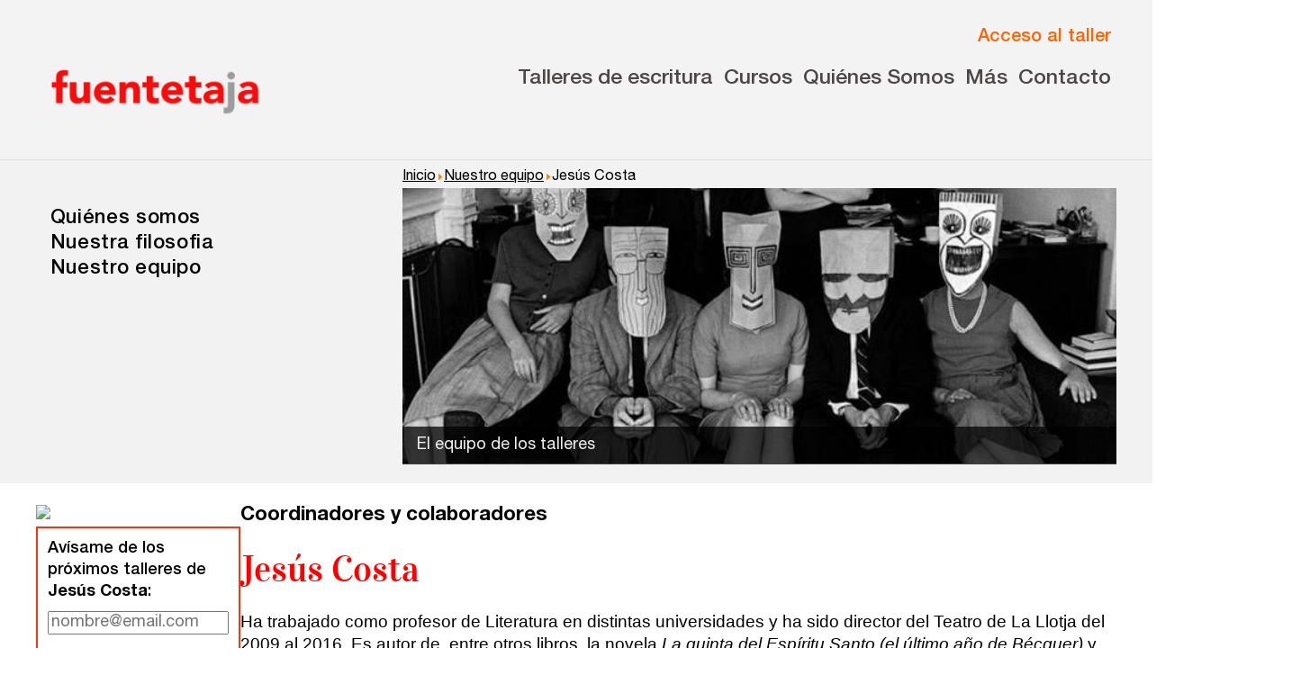

--- FILE ---
content_type: text/html; charset=utf-8
request_url: https://fuentetajaliteraria.com/nuestro-equipo/miembro/jesus-costa/
body_size: 9743
content:

<!doctype html>
<html lang=es>
  <head>
<script id="Cookiebot" src="https://consent.cookiebot.com/uc.js" data-cbid="a2d9cd64-4d61-4d5f-bc6c-72f959467660" data-blockingmode="auto" type="text/javascript"></script>
<!-- Valores por defecto Google Consent -->
<script data-cookieconsent="ignore">
    window.dataLayer = window.dataLayer || [];
    function gtag() {
        dataLayer.push(arguments);
    }
    gtag("consent", "default", {
        ad_personalization: "denied",
        ad_storage: "denied",
        ad_user_data: "denied",
        analytics_storage: "denied",
        functionality_storage: "denied",
        personalization_storage: "denied",
        security_storage: "granted",
        wait_for_update: 500,
    });
    gtag("set", "ads_data_redaction", true);
    gtag("set", "url_passthrough", true);
</script>
    <!-- Google Tag Manager -->
    <script>(function(w,d,s,l,i){w[l]=w[l]||[];w[l].push({'gtm.start':
    new Date().getTime(),event:'gtm.js'});var f=d.getElementsByTagName(s)[0],
    j=d.createElement(s),dl=l!='dataLayer'?'&l='+l:'';j.async=true;j.src=
    'https://www.googletagmanager.com/gtm.js?id='+i+dl;f.parentNode.insertBefore(j,f);
    })(window,document,'script','dataLayer','GTM-PT5443C3');</script>
    <!-- End Google Tag Manager -->
    <meta charset="utf-8">
    <meta name="viewport" content="width=device-width, initial-scale=1.0">
    <title>Jesús Costa - Fuentetaja</title>
    <meta name="description" content="Ha trabajado como profesor de Literatura en distintas universidades y ha sido director del Teatro de La Llotja del 2009 al 2016. Es autor de, entre otros libros, la novela La quinta del Espíritu Sant…" />
    
	<meta name="keywords" content="taller literario, talleres literarios, taller de escritura, talleres de escritura, taller escritura, talleres escritura, cursos de escritura, escritura creativa, escribir, cuento, cuentos, relato, relatos, novela, novelas, guion, guiones, poesia, poesias, guión, poesía, aprender a escribir, Taller de escritura creativa • En Internet • En Madrid • En Barcelona • En Sevilla, En valencia, Talleres de escritura en Internet (cuento, novela, escritura creativa, poesía, guión... ) •Talleres literarios en Madrid (cuento, novela, escritura creativa, poesía, guión... )"/>
	<link rel="icon" type="image/x-icon" href="/media_com/favicon.ico" >

    <link rel="stylesheet" type="text/css" href="/static_com/css/_estilos.css">
    <link rel="preload" as="style" onload="this.onload=null;this.rel='stylesheet'" type="text/css" href="/static_com/css/vidaloka.css">
    <link rel="preload" as="style" onload="this.onload=null;this.rel='stylesheet'" type="text/css" href="/static_com/css/helvetica1.css">
    <link rel="preload" as="style" onload="this.onload=null;this.rel='stylesheet'" type="text/css" href="/static_com/css/helvetica2.css">
    <link rel="preload" as="style" onload="this.onload=null;this.rel='stylesheet'" type="text/css" href="/static_com/css/helvetica3.css">
    <link rel="preload" as="style" onload="this.onload=null;this.rel='stylesheet'" type="text/css" href="/static_com/css/helvetica4.css">
<!-- Autoprefixed and partials exportar -->
<!--
    <link rel="preload" as="style" onload="this.onload=null;this.rel='stylesheet'" type="text/css" href="/static_com/css/fuentes.css">
    <link rel="stylesheet" type="text/css" href="/static_com/css/normalize.css">
    <link rel="stylesheet" type="text/css" href="/static_com/css/base.css">
    <link rel="stylesheet" type="text/css" href="/static_com/css/cabecera.css">
    <link rel="stylesheet" type="text/css" href="/static_com/css/logo.css">
    <link rel="stylesheet" type="text/css" href="/static_com/css/cuerpo.css?1.4">
    <link rel="stylesheet" type="text/css" href="/static_com/css/imagenes_base64.css">
    <link rel="stylesheet" type="text/css" href="/static_com/css/flex_menus.css">
    <link rel="stylesheet" type="text/css" href="/static_com/css/trapezoides.css">
    <link rel="stylesheet" type="text/css" href="/static_com/css/fuentes.css">
    <link rel="stylesheet" type="text/css" href="/static_com/css/separadores_bloques.css">
    <link rel="stylesheet" type="text/css" href="/static_com/css/utilidades.css">
    <link rel="stylesheet" type="text/css" href="/static_com/css/footer_cierre.css">
    <link rel="stylesheet" type="text/css" href="/static_com/css/cabecera_menu.css">
    <link rel="stylesheet" type="text/css" href="/static_com/css/cabecera_iconos_posicionamiento.css">
    <link rel="stylesheet" type="text/css" href="/static_com/css/icono_acceso_taller.css">
    <link rel="stylesheet" type="text/css" href="/static_com/css/hamburguesa.css">
    <link rel="stylesheet" type="text/css" href="/static_com/css/modal.css">
	-->


<!-- Twitter universal website tag code -->
<script>
!function(e,t,n,s,u,a){e.twq||(s=e.twq=function(){s.exe?s.exe.apply(s,arguments):s.queue.push(arguments);
},s.version='1.1',s.queue=[],u=t.createElement(n),u.async=!0,u.src='//static.ads-twitter.com/uwt.js',
a=t.getElementsByTagName(n)[0],a.parentNode.insertBefore(u,a))}(window,document,'script');
// Insert Twitter Pixel ID and Standard Event data below
twq('init','o4o38');
twq('track','PageView');
</script>
<!-- End Twitter universal website tag code -->


  </head>

  <body>
<!-- Google Tag Manager (noscript) -->
<noscript><iframe src="https://www.googletagmanager.com/ns.html?id=GTM-PT5443C3"
height="0" width="0" style="display:none;visibility:hidden"></iframe></noscript>
<!-- End Google Tag Manager (noscript) -->
<header>



<div class=ancho>
<div class=contenidos_nav>

<a href=/><img class="logo cabecera_logo" alt="Talleres de Escritura Fuentetaja"></a>


<div class=contenido_derecha>

<!-- HTML Modal Taller y Hamburguesa Navegación -->
<div class=botones_nav>
		<button id=acceso_taller class="acceso_taller" aria-label="Acceso al taller online" >
			<img class="acceso_taller_icono acceso_taller_base64" >
			<p class="acceso_taller_texto" style=color:#fd6405;font-weight:500>Acceso al taller</p>
		</button>

		<button onclick=openNav() id="hamburguesa" class="open-main-nav texto_no_seleccionable">
			<span class="hamburguesa"></span>
			<span class="hamburguesa-text">Menu</span>
		</button>
</div><!-- cierre botones_nav -->


<div class=nav_horizontal>





    
            
            
    <div class="dropdown" aria-haspopup="true">
    <button class="dropdown__toggle"><a  href=/indice-completo-de-talleres/>Talleres de escritura</a></button>

    
      <div class="dropdown__drawer">
        <ul class="menu" role="menu">
                    
            
				
				<div class="dropdown__hijo" aria-haspopup="true">
				  <button class="dropdown__hijo__toggle menuitem"><li role=menuitem>Talleres presenciales</li></button>
				  <div class="dropdown__hijo__drawer">
					<ul class="menu menu__hijo" role="menu">
                    
            
				
    <li role=menuitem><a  href=/talleres-en-madrid/>en Madrid</a></li>
				
            
            
    
            
				
    <li role=menuitem><a  href=/talleres-en-barcelona/>en Barcelona</a></li>
				
            
            
    
            
				
    <li role=menuitem><a  href=/talleres-en-sevilla/>en Sevilla</a></li>
				
            
            
    
            
				
    <li role=menuitem><a  href=/talleres-en-valencia/>en Valencia</a></li>
				
            
            
    
            
				
    <li role=menuitem><a  href=/talleres-en-alicante/>en Alicante</a></li>
				
            
            
    
            
				
    <li role=menuitem><a  href=/talleres-en-murcia/>en Murcia</a></li>
				
            
            
    
            
				
    <li role=menuitem><a  href=/talleres-en-malaga/>en Málaga</a></li>
				
            
            
    
            
				
    <li role=menuitem><a  href=/talleres-en-bilbao/>en Bilbao</a></li>
				
            
            
    
            
				
    <li role=menuitem><a  href=/talleres-en-vitoria/>en Vitoria</a></li>
				
            
            
    
            
				
    <li role=menuitem><a  href=/talleres-en-zaragoza/>en Zaragoza</a></li>
				
            
            
    
            
				
    <li role=menuitem><a  href=/talleres-en-santander/>en Santander</a></li>
				
            
            
    
            
				
    <li role=menuitem><a  href=/talleres-en-gijon/>en Gijón</a></li>
				
            
            
    
            
				
    <li role=menuitem><a  href=/talleres-palma-mallorca/>en Palma</a></li>
				
            
            
    
            
				
    <li role=menuitem><a  href=/talleres-en-las-palmas/>en Las Palmas</a></li>
				
            
            
    
</ul></div></div>
				
            
            
    
            
				
    <li role=menuitem><a  href=/talleres-por-videoconferencia/>Talleres por videoconferencia</a></li>
				
            
            
    
            
				
    <li role=menuitem><a  href=/talleres-en-internet/>Talleres online</a></li>
				
            
            
    
            
				
				<div class="dropdown__hijo" aria-haspopup="true">
				  <button class="dropdown__hijo__toggle menuitem"><li role=menuitem>Intensivos de verano</li></button>
				  <div class="dropdown__hijo__drawer">
					<ul class="menu menu__hijo" role="menu">
                    
            
				
    <li role=menuitem><a  href=/intensivos-presenciales-en-madrid/>Presenciales en Madrid</a></li>
				
            
            
    
            
				
    <li role=menuitem><a  href=/intensivos-de-verano-en-directo/>En directo a través de Zoom</a></li>
				
            
            
    
</ul></div></div>
				
            
            
    
            
				
    <li role=menuitem><a  href=/recreativa25/>Recreativa 25</a></li>
				
            
            
    
            
				
    <li role=menuitem><a  href=/taller-de-escritura-creativa/>El taller de escritura creativa</a></li>
				
            
            
    
		</ul>
	  </div>
            

</div>
            
    
            
            
    <div class="dropdown" aria-haspopup="true">
    <button class="dropdown__toggle">Cursos</button>

    
      <div class="dropdown__drawer">
        <ul class="menu" role="menu">
                    
            
				
    <li role=menuitem><a  href=/curso-integral-de-narrativa-fuentetaja/>Curso integral de narrativa</a></li>
				
            
            
    
            
				
    <li role=menuitem><a  href=/master-de-creacion-poetica/>Máster de creación poética</a></li>
				
            
            
    
		</ul>
	  </div>
            

</div>
            
    
            
            
    <div class="dropdown" aria-haspopup="true">
    <button class="dropdown__toggle">Quiénes Somos</button>

    
      <div class="dropdown__drawer">
        <ul class="menu" role="menu">
                    
            
				
    <li role=menuitem><a  href=/quienes-somos/>Nuestra Historia</a></li>
				
            
            
    
            
				
    <li role=menuitem><a  href=/filosofia/>Nuestra Filosofía</a></li>
				
            
            
    
            
				
				<div class="dropdown__hijo" aria-haspopup="true">
				  <button class="dropdown__hijo__toggle menuitem"><li role=menuitem><a  href=/nuestro-equipo/>Nuestro Equipo</a></li></button>
				  <div class="dropdown__hijo__drawer">
					<ul class="menu menu__hijo" role="menu">
                    
            
				
    <li role=menuitem><a  href=/nuestro-equipo/#tabcoordinadores onclick=seccioncoordinadores()>Coordinadores y colaboradores</a></li>
				
            
            
    
            
				
    <li role=menuitem><a  href=/nuestro-equipo/#tabdireccion onclick=secciondireccion()>Dirección y equipo</a></li>
				
            
            
    
</ul></div></div>
				
            
            
    
		</ul>
	  </div>
            

</div>
            
    
            
            
    <div class="dropdown" aria-haspopup="true">
    <button class="dropdown__toggle">Más</button>

    
      <div class="dropdown__drawer">
        <ul class="menu" role="menu">
                    
            
				
    <li role=menuitem><a target=_blank href=https://fundacionescrituras.org/>Fundación</a></li>
				
            
            
    
            
				
    <li role=menuitem><a  href=https://fuentetajaliteraria.com/catalogo-online/>Editorial</a></li>
				
            
            
    
            
				
    <li role=menuitem><a target=_blank href=https://clubdeescritura.com/>Club de escritura(s)</a></li>
				
            
            
    
            
				
    <li role=menuitem><a  href=/concursos/>Convocatorias</a></li>
				
            
            
    
		</ul>
	  </div>
            

</div>
            
    
            
            
    <div class="dropdown" aria-haspopup="true">
    <button class="dropdown__toggle"><a  href=/contacto/>Contacto</a></button>

    

</div>
            
    
	</div>


</div>

</div><!-- cierre contenido_derecha -->

</div><!-- cierre contenidos_nav -->
</div> <!-- cierre ancho -->

<style>
a#CybotCookiebotDialogBodyLevelButtonLevelOptinAllowAll, a#CybotCookiebotDialogBodyLevelButtonLevelOptinAllowallSelection{    background-color: #f80c0c; border: 1px solid #f80c0c}

header{border-bottom:1px solid #dfdfdf}
.contenidos_nav{display:flex;justify-content:space-between;padding:0.5em 0em 0.8em 0.5em;/*transition:padding 0.3s ease*/}
.botones_nav{display:flex;align-self:flex-end;gap:0.7em}
.contenido_derecha{display:flex;flex-direction:column;gap:1em}
.nav_horizontal{display:none;}
.nav_horizontal button{border:0;background-color:transparent;color:#4c4646;/*transition:0.3s*/}
.cabecera_logo{max-height:calc(2.4rem + 1vw);align-self:flex-end;/*transition: 0.3s ease*/}
@media (min-width:60em){
.nav_horizontal{display:flex;font-size:calc(0.9em + 0.4vw);font-weight:500;gap:1em}
.contenidos_nav{padding-bottom:1.8em}
.cabecera_logo{margin-top:61px;/*transition: 0.3s ease*/}
}
</style>





    <script type="text/javascript">

// Función para desplegar los botones de la navegación horizontal de la cabecera

      function navegacion_principal_menu(i) {
        var toggle = document.getElementsByClassName('dropdown__toggle')[i];
        var bloque = document.getElementsByClassName('dropdown')[i];
        var dropdown = toggle.parentElement;
        bloque.addEventListener('mouseenter', function (e) {
          e.preventDefault();
          dropdown.classList.add('is-open');
        });
        bloque.addEventListener('mouseleave', function (e) {
          e.preventDefault();
					dropdown.classList.remove('is-open');
				});
			  };


var menus_dropdown= document.getElementsByClassName("dropdown__toggle");

for (var i=0; i<menus_dropdown.length; i++) {
	navegacion_principal_menu(i);
}



// Función para desplegar los hijos de la navegación horizontal de la cabecera

      function navegacion_principal_menu_hijos(i) {
        var toggle = document.getElementsByClassName('dropdown__hijo__toggle')[i];
        var bloque = document.getElementsByClassName('dropdown__hijo')[i];
        var dropdown = toggle.parentElement;
        bloque.addEventListener('mouseenter', function (e) {
          e.preventDefault();
          dropdown.classList.add('is-open');
        });
        bloque.addEventListener('mouseleave', function (e) {
          e.preventDefault();
					dropdown.classList.remove('is-open');
				});
			  };


var menus_dropdown= document.getElementsByClassName("dropdown__hijo__toggle");

for (var i=0; i<menus_dropdown.length; i++) {
	navegacion_principal_menu_hijos(i);
}


</script>




</div>
</div>
</header>












<div id="myNavTalleres" class="overlay" style=z-index:4>

<div class=ancho> 

  <!-- Button to close the overlay navigation -->
  <a href="javascript:void(0)" class="closebtn" onclick="closeNavTalleres()">&times;</a>
</div>

  <!-- Overlay content -->
  <div class="overlay-content talleres" style=color:white>


    	<ul> 
	<li><a  href=/talleres-en-madrid/>Madrid</a></li>
    <li><a  href=/talleres-en-barcelona/>Barcelona</a></li>
    <li><a  href=/talleres-en-sevilla/>Sevilla</a></li>
    <li><a  href=/talleres-en-valencia/>Valencia</a></li>
    <li><a  href=/talleres-en-alicante/>Alicante</a></li>
    <li><a  href=/talleres-en-murcia/>Murcia</a></li>
    <li><a  href=/talleres-en-malaga/>Málaga</a></li>
    <li><a  href=/talleres-en-bilbao/>Bilbao</a></li>
    <li><a  href=/talleres-en-vitoria/>Vitoria</a></li>
<!--    <li><a  href=/talleres-en-valladolid/>Valladolid</a></li>-->
<!--    <li><a  href=/talleres-en-salamanca/>Salamanca</a></li>-->
    <li><a  href=/talleres-en-zaragoza/>Zaragoza</a></li>
<!--    <li><a  href=/talleres-en-murcia/>Murcia</a></li>-->
<!--    <li><a  href=/talleres-en-almeria/>Almería</a></li>-->
<!--    <li><a  href=/talleres-en-castellon/>Castellón</a></li>-->
  <!--  <li><a  href=/talleres-en-logrono/>Logroño</a></li>
    <li><a  href=/talleres-en-badajoz/>Badajoz</a></li>
    <li><a  href=/talleres-en-santa-cruz-de-tenerife/>Tenerife</a></li>
    <li><a  href=/talleres-en-santiago-de-compostela/>Santiago</a></li>-->
    <li><a  href=/talleres-en-santander/>Santander</a></li>
    <li><a  href=/talleres-en-gijon/>Gijón</a></li>
    <li><a  href=/talleres-palma-mallorca/>Palma</a></li>
    <li><a  href=/talleres-en-las-palmas/>Las Palmas</a></li>
		</ul>


</div>
</div>


<div id="myNavIntensivos" class="overlay" style=z-index:4>
<div class=ancho>
  <!-- Button to close the overlay navigation -->
  <a href="javascript:void(0)" class="closebtn" onclick="closeNavIntensivos()">&times;</a>
</div>
  <!-- Overlay content -->
  <div class="overlay-content talleres" style=color:white>
        <ul>
    <li><a  href=/intensivos-presenciales-en-madrid/>Presenciales en Madrid</a></li>
    <li><a  href=/intensivos-de-verano-en-directo/>En directo a través de Zoom</a></li>
        </ul>
</div>
</div>



<!-- Menú Hamburguesa Desplegable -->

<div id="myNav" class="overlay">

<div class=ancho> 

  <!-- Button to close the overlay navigation -->
  <a href="javascript:void(0)" class="closebtn" onclick="closeNav()">&times;</a>
</div>

  <!-- Overlay content -->
  <div class="overlay-content">


<!--<div style=color:white onclick="openNavTalleres()">Talleres presenciales</div>-->

    
            
            
<div>
    <b>Talleres de escritura</b>
            
                <ul class=menu_nav>
                    
            
            
<li style=cursor:pointer;color:white onclick="openNavTalleres()">Talleres presenciales &#8827;</li>
            
            
            
    
            
            
    <li><a  href=/talleres-por-videoconferencia/>Talleres por videoconferencia</a></li>
            
            
            
    
            
            
    <li><a  href=/talleres-en-internet/>Talleres online</a></li>
            
            
            
    
            
            
<li style=cursor:pointer;color:white onclick="openNavIntensivos()">Intensivos de verano &#8827;</li>
			
            
            
    
            
            
    <li><a  href=/recreativa25/>Recreativa 25</a></li>
            
            
            
    
            
            
    <li><a  href=/taller-de-escritura-creativa/>El taller de escritura creativa</a></li>
            
            
            
    
                </ul>
            
</div>
            
    
            
            
<div>
    <b>Cursos</b>
            
                <ul class=menu_nav>
                    
            
            
    <li><a  href=/curso-integral-de-narrativa-fuentetaja/>Curso integral de narrativa</a></li>
            
            
            
    
            
            
    <li><a  href=/master-de-creacion-poetica/>Máster de creación poética</a></li>
            
            
            
    
                </ul>
            
</div>
            
    
            
            
<div>
    <b>fuentetaja</b>
            
                <ul class=menu_nav>
                    
            
            
    <li><a  href=/quienes-somos/>Quiénes somos</a></li>
            
            
            
    
            
            
    <li><a  href=/filosofia/>Nuestra filosofía</a></li>
            
            
            
    
            
            
    <li><a  href=/nuestro-equipo/>Nuestro equipo</a></li>
            
            
            
    
            
            
    <li><a  href=/nuestro-equipo/>Coordinadores</a></li>
            
            
            
    
                </ul>
            
</div>
            
    
            
            
<div>
    <b>Comunidad</b>
            
                <ul class=menu_nav>
                    
            
            
    <li><a target=_blank href=https://clubdeescritura.com/>Club de Escritura</a></li>
            
            
            
    
            
            
    <li><a  href=/concursos/>Concursos</a></li>
            
            
            
    
                </ul>
            
</div>
            
    
            
            
<div>
    <b>Editorial</b>
            
                <ul class=menu_nav>
                    
            
            
    <li><a  href=/catalogo-online/>Catálogo</a></li>
            
            
            
    
            
            
    <li><a  href=/catalogo-online/>Ebooks</a></li>
            
            
            
    
                </ul>
            
</div>
            
    
            
            
<div>
    <b>Recursos</b>
            
                <ul class=menu_nav>
                    
            
            
    <li><a  href=/asesoria/>Asesoría y Corrección</a></li>
            
            
            
    
            
            
    <li><a  href=/talleres/tutoria-personalizada-online/>Tutorías</a></li>
            
            
            
    
            
            
    <li><a  href=/recursos-de-escritura/>Directorios</a></li>
            
            
            
    
                </ul>
            
</div>
            
    
            
            
<div>
    <b>Contacto</b>
            
                <ul class=menu_nav>
                    
            
            
    <li><a  href=/contacto/>Escríbenos</a></li>
            
            
            
    
            
            
    <li><a  href=/guia-rapida/>Guía Rápida</a></li>
            
            
            
    
                </ul>
            
</div>
            
    


<div id=dondeestamos>
<b>Dónde estamos</b>
<ul class=menu_nav>
<li>Sede central:<br>
Cervantes nº21, entlo.<br>
28014 Madrid<br><br>
<a href=mailto:info@fuentetajaliteraria.com>info@fuentetajaliteraria.com</a><br>
<a href="tel:+34915311509">Tel 91 531 15 09</a><br>
<a href="tel:+34619027626">WhatsApp 619 027 626</a><br><br>
Horario de atención:<br> De lunes a viernes<br>de 10 a 15 y 17 a 20 horas</li>
</ul>
</div>

  </div>




</div>



<script type="text/javascript">
/* Open when someone clicks on the span element */
function openNav() {
  document.getElementById("myNav").style.width = "100%";
}

/* Close when someone clicks on the "x" symbol inside the overlay */
function closeNav() {
  document.getElementById("myNav").style.width = "0%";
}


/* Open when someone clicks on the span element */
function openNavTalleres() {
  document.getElementById("myNavTalleres").style.width = "100%";
}

/* Close when someone clicks on the "x" symbol inside the overlay */
function closeNavTalleres() {
  document.getElementById("myNavTalleres").style.width = "0%";
}

/* Open when someone clicks on the span element */
function openNavIntensivos() {
  document.getElementById("myNavIntensivos").style.width = "100%";
}

/* Close when someone clicks on the "x" symbol inside the overlay */
function closeNavIntensivos() {
  document.getElementById("myNavIntensivos").style.width = "0%";
}




</script>



<!-- Fin Menú Hamburguesa Desplegable -->






<!-- Botón Cabecera Modal Training -->

<div class=modal id=modal>
<div class=modal-fondo id=modal-fondo></div>
<div class="modal-cuerpo animate" >
<div class=modal-texto>
	<span class=modal-cerrar id=modal-cerrar>×</span>
    <img class="logo avatar"> 
	<p style="color:#c13e1e;margin-top:-4px">Acceso a los talleres online</p>
</div>
<form action="https://online.fuentetajaliteraria.com/index.php" method="post">
      <label for="uname"><b>Usuario</b></label>
      <input type="text" placeholder="Introduzca usuario" name="login" required="">

      <label for="psw"><b>Contraseña</b></label>
      <input type="password" placeholder="Introduza clave" name="password" required="">
        
      <button class=modal-boton-acceder type="submit">Acceder</button>
</form>
</div>
</div>

<!-- Fin Botón Cabecera Modal Training -->



<!-- Botón Cabecera Hamburguesa js -->

<script>
/*
(function (){
var button = document.getElementById('hamburguesa');
	button.addEventListener('click', function(event) {
	event.preventDefault();
	var menu = document.getElementById('menu_hamburguesa_principal');
	menu.classList.toggle('abierto');
});
})();

*/
</script>

<!-- Fin Botón Cabecera Hamburguesa -->


<script type="text/javascript">

/* Botón Cabecera Modal Training js */

var abrir = document.getElementById('acceso_taller');
var cerrar = document.getElementById('modal-cerrar');
var modal = document.getElementById('modal');
var fondo = document.getElementById('modal-fondo');

abrir.addEventListener('click', function (event) {
	event.preventDefault();
	modal.style.display = 'block';
});

cerrar.addEventListener('click', function (event) {
	event.preventDefault();
	modal.style.display = 'none';
});

fondo.addEventListener('click', function (event) {
	event.preventDefault();
	modal.style.display = 'none';
});

/* Fin modal Training */

</script>



<div class=cuerpo>

 

<style>
.cabecera{background-color:#f2f2f2;padding:2em 0 0.7em}
.cabeceracontenido{display:flex;    justify-content: space-between;}
.portada{/*flex-basis:80%;*/width:100%;transition:flex-basis 1.2s;margin-right: auto; margin-left: 0;}
.portadaenlaces{flex:1 2 auto;width:100%;font-weight:500; letter-spacing: 0.03em;margin-top:2em; font-size: 1.1em; line-height: 1.3em;white-space:nowrap}
@media (max-width: 1100px){.portadaenlaces{display:none}.portada{flex-basis:100%;transition:flex-basis 1.2s} .anclas{display:none}}
.migasdepan{margin:0;font-size:0.8em;/*padding:0 0.7em;transition: padding 0.5s*/}
.migasdepan a{text-decoration:underline}
.portadapagina{position:relative}
.portadaimagen{max-width:100%;width:100%}
.portadatexto{background-color: #000000ba;padding: 0.5em 0.9em;color:#fffffff0; position: absolute; width:100%;bottom:7px;margin:0;font-size:0.9em}
.portadaenlaces a:hover ,.anclas a:hover{color:#ff0000;}
@media (min-width: 60em){.cabecera{margin-top:-33px}}
.migasdepan, #cuerpo, .portadaenlaces{padding:0 0.7em;transition: padding 0.5s}
@media (min-width: 1230px){.portadaenlaces, #cuerpo{padding:0 0.7em 0}.migasdepan{padding:0}}  /* ESTO PASARLO A 1230 si nos quedamos con 1200px */
h1,h2,h3{font-family:'Vidaloka',serif;color:#ff0000;font-weight:300}  
.bloquecuerpo p{font-size:0.8em;line-height:1.2em}
.enlace_nuestro-equipomiembrojesus-costa {color:#989191;pointer-events:none;cursor:default;}
</style>


<style>
/* Nuestro Equipo */
.bloquecuerpo{padding:0 0.5em 0.5em}
.bloquecuerpo h3{font-size: 1.8em; font-weight: 300;line-height:1em;margin:0.3em 0 0}
.bloquecuerpo p{color:#666262; font-size:0.9em;}
.tabsequipo{display:flex;justify-content:space-between;margin-bottom:-17px;margin-top:10px}
.tabsequipo{margin-bottom:-23px}
.tabsequipo h2{cursor:pointer;font-size:calc(1.3em + 1vw)}
#tabcoordinadores:hover,#tabdireccion:hover{color:#d10000}
.barracorta{width:52%;height:11px}
.barracortaderecha{margin-left:95%;height:1px;width:5%;margin-top:-3px}
.barracorta2{width:5%;height:1px;position:relative;top:10px}
.barracortaderecha2{margin-left:52%;height:11px;width:48%;margin-top:-3px;position:relative;top:0px}
.bloquesequipo{display: grid; grid-template-columns: repeat(auto-fill, minmax(248px, 1fr));}
#direccion, #coordinadores{column-gap:1em;row-gap:1.6em;/*flex-wrap:wrap*/}
.bloqueequipo{background-color:#f8f1f1;}
.bloqueequipo img{width:100%;height:6em;object-fit:cover;object-position:25% 25%;}
.trapezoide{padding:0 2.6em 0 1.2em}
.trapezoide span{font-size:1rem;bottom:-0.6em}
.trapezoide::before{border-bottom:2.3em solid #ff5d36}
.bloquecuerpo p{font-size:0.8em;line-height:1.2em}
.gris{color:#989191}
.naranja{color:#ff0000}
.barralarga{width:100%}
</style>


<style>
/* ESTILO PARA LA CARGA DE CONTENIDO DIRECTAMENTE DE AVANZED */
.bloquecuerpo p span{
font-family: "Helvetica Neue" !important;
font-size: 17px !important;}
</style>





<div class=cabecera>
<div class="ancho cabeceracontenido ">

<div class=portadaenlaces>
<a class=enlace_quienes-somos href=/quienes-somos/>Quiénes somos</a><br>
<a class=enlace_filosofia href=/filosofia/>Nuestra filosofia</a><br>
<a class=enlace_nuestro-equipo href=/nuestro-equipo/>Nuestro equipo</a>
</div>

<div class=portada>
<p class=migasdepan><a  href=/>Inicio</a><img src="/media_com/flecha.png"><a href=/nuestro-equipo/>Nuestro equipo</a><img src="/media_com/flecha.png">Jesús Costa</p>
<div class=portadapagina>
<img class=portadaimagen src=/media_com/nuestro-equipo.jpg %}>
<p class=portadatexto>El equipo de los talleres</p>
</div>
</div><!-- cierre portada -->


</div><!-- cierre ancho -->
</div><!-- cierre cabecera -->


<div id=cuerpo class=ancho>





<br>

<style>
.bio_perfil div span{font-size:19px !important;line-height:1.2em !important}

</style>



<div class=perfil>

<img class=perfil_foto_movil src='https://fuentetajaliteraria.com/images/profesores/jesus-costa_fuentetaja.jpg'>
<div class=bio_perfil>
<b class=titulo_seccion>Coordinadores y colaboradores</b><br>
<h1>Jesús Costa</h1>

<!--
<ul class=perfil_anclas>
<li><a href=>Biografía</a></li>
<li><a href=>Talleres</a></li>
</ul>

<style>
.perfil_anclas{display:flex;font-size:1.2em; justify-content: space-between;}
.perfil_anclas a{color:red}
.perfil_anclas li{padding: 0 1em 0 0.3em;}
</style>
-->

<div><span style="font-family: arial, helvetica, sans-serif; font-size: 10pt;">Ha trabajado como profesor de Literatura en distintas universidades y ha sido director del Teatro de La Llotja del 2009 al 2016. Es autor de, entre otros libros, la novela <em>La quinta del Espíritu Santo (el último año de Bécquer)</em> y de la edición crítica de <em>Narrativa del siglo XVII: La ingeniosa Elena</em>.</span></div>
</div>


<div class=sidebar_perfil>
<img class=perfil_foto_sobremesa src='https://fuentetajaliteraria.com/images/profesores/jesus-costa_fuentetaja.jpg'><br>


<style>
form{border: 2px solid #ff3512; padding: 0.6em; font-weight: 500; font-size:0.9em;max-width:500px}
form input{margin-bottom:0.3em}
</style>




<form action="/avisame_equipo/" method=post>
    
<input type="hidden" name="csrfmiddlewaretoken" value="X0kxdBDGzflM3Nzce8PQPFfNoUtvodtNTV5UA7VFMStC5P0NyN2lSC1EjCENImyq">
Avísame de los próximos talleres de <b>Jesús Costa</b>:
  <input style="font-size:18px;margin:0.5em 0" type="text" id="email" name="email" placeholder="nombre@email.com">
  <input type="hidden" id="coordinador" name="coordinador" value="471">
  <input type="hidden" name="next" value="/nuestro-equipo/miembro/jesus-costa/">
  <button style=margin-top:0.4em class=trapezoide><span type=submit value=Enviar>Enviar</span></button>
<!--<br>[<span style=font-family:monospace;font-size:12px>o, si participante logueado:</span><br>
<label><input type="checkbox" name="checkbox" value="value"> Avísame de los próximos talleres de Jesús Costa</label>]-->
</form> 

</div>

</div><!-- cierra pefil -->

<style>
.bio_perfil h1{line-height:1em;}
.titulo_seccion{font-size:1.1em}
.perfil_foto_sobremesa{display:none}
.perfil_foto_movil{width:100%;margin-bottom:1em;transition: width 1s}
.talleres_lista a{color:red}
.perfil a{color:red}
.talleres_lista {padding-left:1em}
.talleres_lista li{list-style-type:disc;margin-bottom:0.5em}
@media (min-width:450px){
.perfil_foto_movil{width:270px; transition: width 1s}
}
@media (min-width:800px){
.perfil_foto_movil{display:none}
.perfil_foto_sobremesa{display:inline}
.perfil_foto_sobremesa{width:270px}
.perfil{display:flex;gap:2.5em;flex-direction:row-reverse}
}
@media(min-width:1220px){
#cuerpo{padding:0}
}
</style>

<script type="text/javascript">
const list = document.getElementsByClassName("bio_perfil")[0];
//list.innerHTML = list.innerHTML.replace(/src=\"images/g, '/src=\"\/media_com/images');
list.innerHTML = list.innerHTML.replace(/src=\"images/g, '/src=\"\/images');
list.innerHTML = list.innerHTML.replace(/href=\"talleres/g, '/href=\"/talleres');
//list.innerHTML = list.innerHTML.replace(/href=\"categorias/g, '/href=\"/categorias');
list.innerHTML = list.innerHTML.replace(/href=\"catalogo-online/g, '/href=\"/catalogo-online');
list.innerHTML = list.innerHTML.replace(/href=\"nuestro-equipo/g, '/href=\"/nuestro-equipo');
list.innerHTML = list.innerHTML.replace(/float: right/g, 'float: right;width:270px !important');
list.innerHTML = list.innerHTML.replace(/float: left/g, 'float: left;width:270px !important');

const ficha_sintesis = document.getElementsByClassName("ficha")[0];
//ficha_sintesis.innerHTML = ficha_sintesis.innerHTML.replace(/href=\"categorias/g, '/href=\"/categorias');
ficha_sintesis.innerHTML = ficha_sintesis.innerHTML.replace(/href=\"talleres/g, '/href=\"/talleres');
</script>






</div>



<footer >

<div style=max-width:100vw;overflow:hidden>
<img alt="Hierba decorativa en el footer" style=margin-bottom:-18px; src=/media_com/footer_hierba/1400.png>
</div>

<!-- Bueno, manteniendo la estructura de etiquetas original -->
<div id="menufooter">
<div class=menu_flex>
    
            
            
<div class=menu_nav>
    <b>Talleres de escritura</b>
            
                <ul>
                    
            
    <li><a  href=/indice-completo-de-talleres/>Talleres presenciales</a></li>
            
            
    
            
    <li><a  href=/talleres-por-videoconferencia/>Talleres por videoconferencia</a></li>
            
            
    
            
    <li><a  href=/talleres-en-internet/>Talleres online</a></li>
            
            
    
            
    <li><a  href=/intensivos-presenciales-en-madrid/>Intensivos de verano</a></li>
            
            
    
            
    <li><a  href=/recreativa25/>Recreativa 25</a></li>
            
            
    
            
    <li><a  href=/taller-de-escritura-creativa/>El taller de escritura creativa</a></li>
            
            
    
                </ul>
            
</div>
            
    
            
            
<div class=menu_nav>
    <b>Cursos</b>
            
                <ul>
                    
            
    <li><a  href=/curso-integral-de-narrativa-fuentetaja/>Curso integral de narrativa</a></li>
            
            
    
            
    <li><a  href=/master-de-creacion-poetica/>Máster de creación poética</a></li>
            
            
    
                </ul>
            
</div>
            
    
            
            
<div class=menu_nav>
    <b>fuentetaja</b>
            
                <ul>
                    
            
    <li><a  href=/quienes-somos/>Quiénes somos</a></li>
            
            
    
            
    <li><a  href=/filosofia/>Nuestra filosofía</a></li>
            
            
    
            
    <li><a  href=/nuestro-equipo/>Nuestro equipo</a></li>
            
            
    
            
    <li><a  href=/nuestro-equipo/>Coordinadores</a></li>
            
            
    
                </ul>
            
</div>
            
    
            
            
<div class=menu_nav>
    <b>Comunidad</b>
            
                <ul>
                    
            
    <li><a target=_blank href=https://clubdeescritura.com/>Club de Escritura</a></li>
            
            
    
            
    <li><a  href=/concursos/>Concursos</a></li>
            
            
    
                </ul>
            
</div>
            
    
            
            
<div class=menu_nav>
    <b>Editorial</b>
            
                <ul>
                    
            
    <li><a  href=/catalogo-online/>Catálogo</a></li>
            
            
    
            
    <li><a  href=/catalogo-online/>Ebooks</a></li>
            
            
    
                </ul>
            
</div>
            
    
            
            
<div class=menu_nav>
    <b>Recursos</b>
            
                <ul>
                    
            
    <li><a  href=/asesoria/>Asesoría y Corrección</a></li>
            
            
    
            
    <li><a  href=/talleres/tutoria-personalizada-online/>Tutorías</a></li>
            
            
    
            
    <li><a  href=/recursos-de-escritura/>Directorios</a></li>
            
            
    
                </ul>
            
</div>
            
    
            
            
<div class=menu_nav>
    <b>Contacto</b>
            
                <ul>
                    
            
    <li><a  href=/contacto/>Escríbenos</a></li>
            
            
    
            
    <li><a  href=/guia-rapida/>Guía Rápida</a></li>
            
            
    
                </ul>
            
</div>
            
    

<div id=dondeestamos class=menu_nav>
<b>Dónde estamos</b>
<ul>
<li>Sede central:<br>
Cervantes nº21, entlo.<br>
28014 Madrid<br><br>
<a style=font-size:0.9em href=mailto:info@fuentetajaliteraria.com>info@fuentetajaliteraria.com</a><br>
<a href="tel:+34915311509">Tel 91 531 15 09</a><br>
<a href="tel:+34619027626">WhatsApp 619 027 626</a><br><br>
Horario de atención:<br> De lunes a viernes<br>de 10 a 15 y 17 a 20 horas</li>
</ul>
</div>
</div>

</div>


<div id=cierrefooter> 
<div class=ancho>
<ul>
<li><a href=/politica-de-cookies>Cookies</a></li>
<li><a href=/aviso-legal>Aviso legal y privacidad</a></li>
</ul>
<img alt="Logo de Fuentetaja" class="logo logo_cabecera" style=padding-left:0.6em />
</div>
</div>

</div>


</footer>
  </body>


<!-- Facebook Pixel Code -->
<script>
!function(f,b,e,v,n,t,s){if(f.fbq)return;n=f.fbq=function(){n.callMethod?
n.callMethod.apply(n,arguments):n.queue.push(arguments)};if(!f._fbq)f._fbq=n;
n.push=n;n.loaded=!0;n.version='2.0';n.queue=[];t=b.createElement(e);t.async=!0;
t.src=v;s=b.getElementsByTagName(e)[0];s.parentNode.insertBefore(t,s)}(window,
document,'script','https://connect.facebook.net/en_US/fbevents.js');

fbq('init', '753622104749465');
fbq('track', "PageView");</script>
<noscript><img height="1" width="1" style="display:none"
src="https://www.facebook.com/tr?id=753622104749465&ev=PageView&noscript=1"
/></noscript>
<!-- End Facebook Pixel Code -->

<!-- Google tag (gtag.js) -->
<script async src="https://www.googletagmanager.com/gtag/js?id=G-M7N9D18QDP"></script>
<script>
  window.dataLayer = window.dataLayer || [];
  function gtag(){dataLayer.push(arguments);}
  gtag('js', new Date());

  gtag('config', 'G-M7N9D18QDP');
</script>

<!-- Global site tag (gtag.js) - Google Analytics y Google Ads: 1072497627 -->
<script async src="https://www.googletagmanager.com/gtag/js?id=UA-12136440-1"></script>
<script>
  window.dataLayer = window.dataLayer || [];
  function gtag(){dataLayer.push(arguments);}
  gtag('js', new Date());

  gtag('config', 'UA-12136440-1');
  gtag('config', 'AW-1072497627');
</script>

<!-- Matomo -->
<script>
  var _paq = window._paq = window._paq || [];
  /* tracker methods like "setCustomDimension" should be called before "trackPageView" */
  _paq.push(['trackPageView']);
  _paq.push(['enableLinkTracking']);
  (function() {
    var u="//e.fuentetajaliteraria.com/";
    _paq.push(['setTrackerUrl', u+'matomo.php']);
    _paq.push(['setSiteId', '1']);
    var d=document, g=d.createElement('script'), s=d.getElementsByTagName('script')[0];
    g.async=true; g.src=u+'matomo.js'; s.parentNode.insertBefore(g,s);
  })();
</script>
<!-- End Matomo Code -->


<!--
		<div id="fb-root"></div>
		<script>(function(d, s, id) {
		  var js, fjs = d.getElementsByTagName(s)[0];
		  if (d.getElementById(id)) return;
		  js = d.createElement(s); js.id = id;
		  js.src = "//connect.facebook.net/es_ES/sdk.js#xfbml=1&version=v2.3";
		  fjs.parentNode.insertBefore(js, fjs);
		}(document, 'script', 'facebook-jssdk'));</script>
-->




<script src="/static_com/javascript.js" defer></script>

<!-- Script para crear placeholder en elementos bloqueados por cookiebot -->
<script type="text/javascript">
((d,i,m)=>{ct=t=>d.createTextNode(t);ce=e=>d.createElement(e);d.querySelectorAll(i)
.forEach(e=>{const a=ce('a'),div=ce('div'),p=ce('p'),s=e.dataset.cookieblockSrc,sp=
/google\.com\/maps\/embed/.test(s)?'Google Maps':/player\.vimeo\.com\/video\//
.test(s)?'Vimeo':/youtube\.com\/embed\//.test(s)?'YouTube':undefined;if(!sp)return; 
div.innerHTML=`<div style="background-color:#CCC;display:inline-block;height:${
e.height}px;position:relative;width:${e.width}px;">`+'<div style="background-color'
+':#848484;border-radius:15px;height:50%;position:absolute;transform:translate(50%'
+',50%);width:50%;"><p style="color:#FFF;font-size:7.5em;position:relative;top:50%'
+';left:50%;margin:0;text-align:center;transform:translate(-50%,-50%);">&ctdot;</p'
+'></div>';div.classList.add(`cookieconsent-optout-${m}`);a.textContent=`acepta las cookies de ${m} `;a.href='javascript:Cookiebot.renew()';p.append(ct('Por favor, '), a, ct(
` para ver este contenido de ${sp}.`));div.append(p);e.parentNode.insertBefore(div, e);})
})(document, 'iframe[data-cookieblock-src]', 'marketing')</script>
<style>
.cookieconsent-optout-marketing p{font-style:italic}
</style>

</html>


--- FILE ---
content_type: text/css
request_url: https://fuentetajaliteraria.com/static_com/css/helvetica1.css
body_size: 12033
content:
@font-face {
    font-family: 'Helvetica Neue';
    src: url('[data-uri]') format('woff2');
    font-weight: bold;
    font-style: normal;
    font-display: swap;
}


--- FILE ---
content_type: text/css
request_url: https://fuentetajaliteraria.com/static_com/css/helvetica4.css
body_size: 11506
content:
@font-face {
    font-family: 'Helvetica Neue';
    src: url('[data-uri]') format('woff2');
    font-weight: 300;
    font-style: normal;
    font-display: swap;
}


--- FILE ---
content_type: application/x-javascript
request_url: https://consentcdn.cookiebot.com/consentconfig/a2d9cd64-4d61-4d5f-bc6c-72f959467660/fuentetajaliteraria.com/configuration.js
body_size: 553
content:
CookieConsent.configuration.tags.push({id:188501843,type:"script",tagID:"",innerHash:"",outerHash:"",tagHash:"1174951788889",url:"https://consent.cookiebot.com/uc.js",resolvedUrl:"https://consent.cookiebot.com/uc.js",cat:[1]});CookieConsent.configuration.tags.push({id:188501848,type:"iframe",tagID:"",innerHash:"",outerHash:"",tagHash:"6620587193653",url:"https://www.google.com/maps/embed?pb=!1m0!3m2!1ses!2ses!4v1447924407632!6m8!1m7!1siMwedRojb0IAAAQvOZsfAg!2m2!1d40.41444098876878!2d-3.696097129286273!3f41.62892023351597!4f-11.449462316576074!5f0.7820865974627469",resolvedUrl:"https://www.google.com/maps/embed?pb=!1m0!3m2!1ses!2ses!4v1447924407632!6m8!1m7!1siMwedRojb0IAAAQvOZsfAg!2m2!1d40.41444098876878!2d-3.696097129286273!3f41.62892023351597!4f-11.449462316576074!5f0.7820865974627469",cat:[2]});CookieConsent.configuration.tags.push({id:188501851,type:"script",tagID:"",innerHash:"",outerHash:"",tagHash:"16966236430568",url:"",resolvedUrl:"",cat:[4]});CookieConsent.configuration.tags.push({id:188501853,type:"script",tagID:"",innerHash:"",outerHash:"",tagHash:"12461274454658",url:"https://www.googletagmanager.com/gtag/js?id=UA-12136440-1",resolvedUrl:"https://www.googletagmanager.com/gtag/js?id=UA-12136440-1",cat:[4]});CookieConsent.configuration.tags.push({id:188501854,type:"script",tagID:"",innerHash:"",outerHash:"",tagHash:"5149538215598",url:"",resolvedUrl:"",cat:[4]});CookieConsent.configuration.tags.push({id:188501855,type:"script",tagID:"",innerHash:"",outerHash:"",tagHash:"1526287920705",url:"",resolvedUrl:"",cat:[1,4]});CookieConsent.configuration.tags.push({id:188501856,type:"script",tagID:"",innerHash:"",outerHash:"",tagHash:"11373749348062",url:"",resolvedUrl:"",cat:[3]});CookieConsent.configuration.tags.push({id:188501857,type:"script",tagID:"",innerHash:"",outerHash:"",tagHash:"551444831119",url:"https://www.googletagmanager.com/gtag/js?id=G-M7N9D18QDP",resolvedUrl:"https://www.googletagmanager.com/gtag/js?id=G-M7N9D18QDP",cat:[4]});CookieConsent.configuration.tags.push({id:188501858,type:"iframe",tagID:"",innerHash:"",outerHash:"",tagHash:"5722247182577",url:"https://www.clubdeescritura.com/#login",resolvedUrl:"https://www.clubdeescritura.com/#login",cat:[3,4]});CookieConsent.configuration.tags.push({id:188501862,type:"iframe",tagID:"",innerHash:"",outerHash:"",tagHash:"9417664391906",url:"https://www.youtube.com/embed/e5PeelL9ACo",resolvedUrl:"https://www.youtube.com/embed/e5PeelL9ACo",cat:[4]});CookieConsent.configuration.tags.push({id:188501866,type:"iframe",tagID:"",innerHash:"",outerHash:"",tagHash:"3055308056167",url:"https://www.youtube.com/embed/oB1iBcREm2M",resolvedUrl:"https://www.youtube.com/embed/oB1iBcREm2M",cat:[4]});CookieConsent.configuration.tags.push({id:188501867,type:"iframe",tagID:"",innerHash:"",outerHash:"",tagHash:"14090404699877",url:"https://player.vimeo.com/video/71983858",resolvedUrl:"https://player.vimeo.com/video/71983858",cat:[3]});CookieConsent.configuration.tags.push({id:188501869,type:"script",tagID:"",innerHash:"",outerHash:"",tagHash:"14718086107011",url:"",resolvedUrl:"",cat:[1,4]});CookieConsent.configuration.tags.push({id:188501885,type:"iframe",tagID:"",innerHash:"",outerHash:"",tagHash:"3784037121225",url:"https://www.youtube.com/embed/sWeodlsg3FM?enablejsapi=1&rel=0",resolvedUrl:"https://www.youtube.com/embed/sWeodlsg3FM?enablejsapi=1&rel=0",cat:[4]});CookieConsent.configuration.tags.push({id:188501891,type:"script",tagID:"",innerHash:"",outerHash:"",tagHash:"15031219157427",url:"",resolvedUrl:"",cat:[2]});